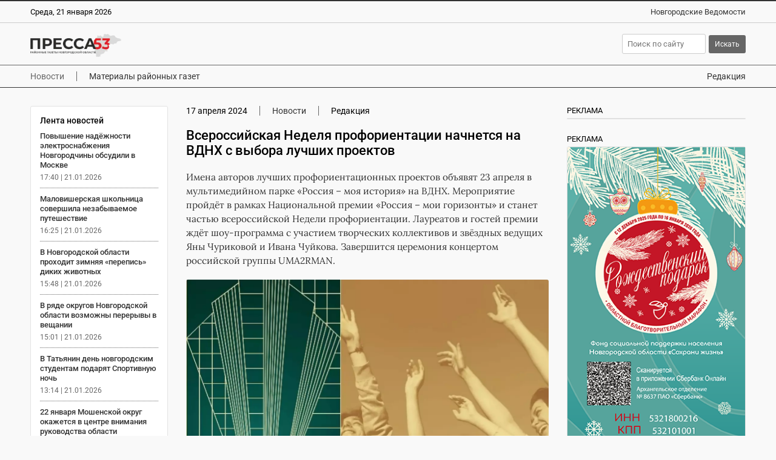

--- FILE ---
content_type: text/html; charset=UTF-8
request_url: https://pressa53.ru/news/84106/
body_size: 5438
content:
<!DOCTYPE html>
<html lang="ru">
 <head>
  <link rel="canonical" href="https://pressa53.ru/news/84106/">
  <title>Всероссийская Неделя профориентации начнется на ВДНХ с выбора лучших проектов | Пресса 53</title>
  <meta charset="UTF-8">
  <meta name="viewport" content="width=device-width, initial-scale=1">
  <meta name="description" content="Имена авторов лучших профориентационных проектов объявят 23 апреля в мультимедийном парке «Россия – моя история» на ВДНХ. Мероприятие пройдёт в рамках Национальной премии «Россия – мои гориз">
  <meta property="og:type" content="article">
  <meta property="og:locale" content="ru_RU">
  <meta property="og:site_name" content="Пресса 53">
  <meta property="og:title" content="Всероссийская Неделя профориентации начнется на ВДНХ с выбора лучших проектов">
  <meta property="og:description" content="Имена авторов лучших профориентационных проектов объявят 23 апреля в мультимедийном парке «Россия – моя история» на ВДНХ. Мероприятие пройдёт в рамках Национальной премии «Россия – мои гориз">
  <meta property="og:image" content="https://pressa53.ru/images/news/84106-news-image.jpg?1749492910">
  <meta property="og:image:secure_url" content="https://pressa53.ru/images/news/84106-news-image.jpg?1749492910">
  <meta property="og:image:type" content="image/webp">
  <meta property="og:image:width" content="1200">
  <meta property="og:image:height" content="797">
  <meta property="og:url" content= "https://pressa53.ru/news/84106/">
  <meta name="twitter:card" content="summary_large_image">
  <meta name="twitter:site" content="Пресса 53">
  <meta name="twitter:title" content="Всероссийская Неделя профориентации начнется на ВДНХ с выбора лучших проектов">
  <meta name="twitter:description" content="Имена авторов лучших профориентационных проектов объявят 23 апреля в мультимедийном парке «Россия – моя история» на ВДНХ. Мероприятие пройдёт в рамках Национальной премии «Россия – мои гориз">
  <meta name="twitter:image" content="https://pressa53.ru/images/news/84106-news-image.jpg?1749492910">
  <meta name="apple-mobile-web-app-title" content="Пресса 53">
  <meta name="theme-color" content="#FEF1E3">
  <script type="application/ld+json">
   {
    "@context": "https://schema.org",
    "@type": "BreadcrumbList",
    "itemListElement":
    [
     {
      "@type": "ListItem",
      "position": 1,
      "name": "Главная",
      "item": "https://pressa53.ru/"
     },

     {
      "@type": "ListItem",
      "position": 2,
      "name": "Новости",
      "item": "https://pressa53.ru/news/"
     },

     {
      "@type": "ListItem",
      "position": 3,
      "name": "Всероссийская Неделя профориентации начнется на ВДНХ с выбора лучших проектов",
      "item": "https://pressa53.ru/news/84106/"
     }
    ]
   }
  </script>
  <script>
   if(navigator.serviceWorker.controller)
   {
    console.log('[PWA Builder] active service worker found, no need to register')
   }
   else
   {
    navigator.serviceWorker.register('../../pwa.js', {
     scope: '../../'
    }).then(function(reg)
    {
     console.log('Service worker has been registered for scope:'+ reg.scope);
    });
   }
  </script>
  <script>window.yaContextCb=window.yaContextCb||[]</script>
  <script async src="https://yandex.ru/ads/system/context.js"></script>
  <link rel="stylesheet" type="text/css" href="/styles/style.css?1749652821">
  <link rel="stylesheet" type="text/css" href="/styles/style-text.css?1749648345">
  <link rel="manifest" href="/site.webmanifest?1749493508">
  <link rel="apple-touch-icon" href="/apple-touch-icon.png?1749493505" sizes="180x180">
  <link rel="icon" type="image/png" href="/favicon-96x96.png?1749493507" sizes="96x96">
  <link rel="icon" type="image/svg+xml" href="/favicon.svg?1749493508">
  <link rel="shortcut icon" type="image/x-icon" href="/favicon.ico?1749493508">
 </head>
 <body>
  <script>
   (function(m,e,t,r,i,k,a){m[i]=m[i]||function(){(m[i].a=m[i].a||[]).push(arguments)};
   m[i].l=1*new Date();
   for (var j = 0; j < document.scripts.length; j++) {if (document.scripts[j].src === r) { return; }}
   k=e.createElement(t),a=e.getElementsByTagName(t)[0],k.async=1,k.src=r,a.parentNode.insertBefore(k,a)})
   (window, document, "script", "https://mc.yandex.ru/metrika/tag.js", "ym");

   ym(89907311, "init", {
        clickmap:true,
        trackLinks:true,
        accurateTrackBounce:true
   });
  </script>
  <noscript><div><img src="https://mc.yandex.ru/watch/89907311" style="position:absolute; left:-9999px;" alt="Яндекс Метрика"></div></noscript>
  <div class="container">
   <div class="top">
    <div class="top_wrap">
     <div class="date">
      <p>Среда, 21 января 2026</p>
     </div>
     <div class="slogan">
      <p><a class="link" href="https://novvedomosti.ru/" title="Новгородские Ведомости" target="_blank" rel="nofollow">Новгородские Ведомости</a></p>
     </div>
    </div>
   </div>
   <div class="header">
    <div class="header_wrap">
     <div class="logo"><a href="https://pressa53.ru/" title="Пресса 53"><img fetchpriority="high" src="/images/pressa53-logo.webp?1749493500" alt="Пресса 53" width="440" height="25"></a></div>
     <div class="search">
      <div class="search_box">
       <form method="post" action="https://pressa53.ru/search/">
        <input style="margin-right: 5px" class="searchform" type="text" name="search" placeholder="Поиск по сайту"><input class="searchbutton" type="submit" value="Искать">
       </form>
      </div>
     </div>
    </div>
   </div>
   <div class="navigation">
    <div class="navigation_wrap">
     <div class="navigation_left">
      <div class="navigation_button"><a class="menu_active" href="https://pressa53.ru/news/">Новости</a></div>
      <div class="navigation_button_last"><a class="menu" href="https://pressa53.ru/articles/">Материалы районных газет</a></div>
     </div>
     <div class="navigation_right">
      <div class="navigation_button_last"><a class="menu" href="https://pressa53.ru/about/">Редакция</a></div>
     </div>
    </div>
   </div>
   <div class="content">
    <div class="col_left">
     <div class="text_area">
      <div class="news_feeds">
       <div class="news_feed">
        <div class="news_feed_title"><p>Лента новостей</p></div>
        <div class="news_feed_list">
         <div class="news_feed_list_title"><p><a class="link" href="https://pressa53.ru/news/88029/">Повышение надёжности электроснабжения Новгородчины обсудили в Москве</a></p></div>
         <div class="news_feed_list_date"><p>17:40 | 21.01.2026</p></div>
         <div class="news_feed_list_title"><p><a class="link" href="https://pressa53.ru/news/88028/">Маловишерская школьница совершила незабываемое путешествие</a></p></div>
         <div class="news_feed_list_date"><p>16:25 | 21.01.2026</p></div>
         <div class="news_feed_list_title"><p><a class="link" href="https://pressa53.ru/news/88027/">В Новгородской области проходит зимняя «перепись» диких животных</a></p></div>
         <div class="news_feed_list_date"><p>15:48 | 21.01.2026</p></div>
         <div class="news_feed_list_title"><p><a class="link" href="https://pressa53.ru/news/88026/">В ряде округов Новгородской области возможны перерывы в вещании</a></p></div>
         <div class="news_feed_list_date"><p>15:01 | 21.01.2026</p></div>
         <div class="news_feed_list_title"><p><a class="link" href="https://pressa53.ru/news/88025/">В Татьянин день новгородским студентам подарят Спортивную ночь</a></p></div>
         <div class="news_feed_list_date"><p>13:14 | 21.01.2026</p></div>
         <div class="news_feed_list_title"><p><a class="link" href="https://pressa53.ru/news/88024/">22 января Мошенской округ окажется в центре внимания руководства области</a></p></div>
         <div class="news_feed_list_date"><p>12:03 | 21.01.2026</p></div>
        </div>
        <div class="news_feed_more">
         <p><a class="link" href="https://pressa53.ru/news/">Все новости</a></p>
        </div>
        <div class="ad_subhead"><p>РЕКЛАМА</p></div>
        <div class="news_feed_add">
         <div id="yandex_rtb_R-A-2082235-6"></div>
         <script>window.yaContextCb.push(()=>{
           Ya.Context.AdvManager.render({
           renderTo: 'yandex_rtb_R-A-2082235-6',
           blockId: 'R-A-2082235-6'
           })
          })
         </script>
        </div>
       </div>
      </div>
      <div class="text_column">
       <div class="headings">
        <div class="heading">17 апреля 2024</div>
        <div class="heading"><a class="link" href="https://pressa53.ru/news/">Новости</a></div>
        <div class="heading_end">Редакция</div>
       </div>
       <div class="title">
        <h1>Всероссийская Неделя профориентации начнется на ВДНХ с выбора лучших проектов</h1>
       </div>
       <div class="description">
        <p>Имена авторов лучших профориентационных проектов объявят 23 апреля в мультимедийном парке «Россия – моя история» на ВДНХ. Мероприятие пройдёт в рамках Национальной премии «Россия – мои горизонты» и станет частью всероссийской Недели профориентации.

Лауреатов и гостей премии ждёт шоу-программа с участием творческих коллективов и звёздных ведущих Яны Чуриковой и Ивана Чуйкова. Завершится церемония концертом российской группы UMA2RMAN.</p>
       </div>
       <div class="image"><img fetchpriority="high" src="/images/news/84106-news-image.webp?1749492910" alt="Всероссийская Неделя профориентации начнется на ВДНХ с выбора лучших проектов" width="1200" height="797"></div>
       <div class="text">
        <p><strong>Имена авторов лучших профориентационных проектов объявят 23 апреля в мультимедийном парке «Россия – моя история» на ВДНХ. Мероприятие пройдёт в рамках Национальной премии «Россия – мои&nbsp;горизонты» и станет частью всероссийской Недели профориентации.</strong></p><p>Лауреатов и гостей премии ждёт шоу-программа с участием творческих коллективов и звёздных ведущих Яны Чуриковой и Ивана Чуйкова. Завершится церемония концертом российской группы UMA2RMAN.</p><p><i><strong>«Неделя профориентации в России будет насыщенной мероприятиями проекта «Билет в будущее». Помимо премии «Россия – мои горизонты» и чествования лучших российских практик по профориентации также состоится всероссийская экспертная сессия региональных операторов профориентации, присоединиться к которой сможет каждый желающий. Пройдёт и встреча ведущих работодателей страны, участвующих в формировании профориентационной повестки страны. Отдельным мероприятием недели станет награждение лучших среди более чем 60 000 педагогов-навигаторов»,</strong></i> – рассказал <strong>Иван Есин</strong>, член Общественной палаты России, руководитель проекта «Билет в будущее».</p><p>Национальная премия учреждена Фондом Гуманитарных Проектов при поддержке Министерства просвещения РФ и является частью проекта ранней профориентации школьников 6-11 классов «Билет в будущее».</p>
       </div>
      </div>
     </div>
     <div class="ad_subhead"><p>РЕКЛАМА</p></div>
     <div class="yandex_ad">
      <div class="item">
       <div id="yandex_rtb_R-A-2082235-1"></div>
       <script>window.yaContextCb.push(()=>{
        Ya.Context.AdvManager.render({
        renderTo: 'yandex_rtb_R-A-2082235-1',
        blockId: 'R-A-2082235-1'
        })
       })</script>
      </div>
      <div class="item">
       <div id="yandex_rtb_R-A-2082235-2"></div>
       <script>window.yaContextCb.push(()=>{
        Ya.Context.AdvManager.render({
        renderTo: 'yandex_rtb_R-A-2082235-2',
        blockId: 'R-A-2082235-2'
        })
       })</script>
      </div>
      <div class="item">
       <div id="yandex_rtb_R-A-2082235-3"></div>
       <script>window.yaContextCb.push(()=>{
        Ya.Context.AdvManager.render({
        renderTo: 'yandex_rtb_R-A-2082235-3',
        blockId: 'R-A-2082235-3'
        })
       })</script>
      </div>
     </div>
     <div class="yandex_mobile_ad">
      <div class="item">
       <div id="yandex_rtb_R-A-2082235-4"></div>
       <script>window.yaContextCb.push(()=>{
        Ya.Context.AdvManager.render({
        renderTo: 'yandex_rtb_R-A-2082235-4',
        blockId: 'R-A-2082235-4'
        })
       })</script>
      </div>
     </div>
     <div class="subhead"><h2>Еще новости</h2></div>
     <div class="row">
      <div class="item">
       <div class="item_image"><a href="https://pressa53.ru/news/88029/" ><img fetchpriority="low" src="/images/news/88029-news-image.webp?1769006423" loading="lazy" alt="Повышение надёжности электроснабжения Новгородчины обсудили в Москве" width="1200" height="797"></a></div>
       <div class="item_text">
        <h3><a class="link" href="https://pressa53.ru/news/88029/">Повышение надёжности электроснабжения Новгородчины обсудили в Москве</a></h3>
        <p>Губернатор Новгородской области провёл важную рабочую встречу с главой группы «Россети», посвящённую актуальным для региона вопросам.</p>
       </div>
       <div class="item_date">
        <p>21.01.2026</p>
       </div>
      </div>
      <div class="item">
       <div class="item_image"><a href="https://pressa53.ru/news/88028/" ><img fetchpriority="low" src="/images/news/88028-news-image.webp?1769001171" loading="lazy" alt="Маловишерская школьница совершила незабываемое путешествие" width="1200" height="867"></a></div>
       <div class="item_text">
        <h3><a class="link" href="https://pressa53.ru/news/88028/">Маловишерская школьница совершила незабываемое путешествие</a></h3>
        <p>Активная участница «Движения первых» Кристина Ротмайер побывала в Великом Устюге и Москве.</p>
       </div>
       <div class="item_date">
        <p>21.01.2026</p>
       </div>
      </div>
      <div class="item">
       <div class="item_image"><a href="https://pressa53.ru/news/88027/" ><img fetchpriority="low" src="/images/news/88027-news-image.webp?1768999892" loading="lazy" alt="В Новгородской области проходит зимняя «перепись» диких животных" width="1200" height="747"></a></div>
       <div class="item_text">
        <h3><a class="link" href="https://pressa53.ru/news/88027/">В Новгородской области проходит зимняя «перепись» диких животных</a></h3>
        <p>Снег помогает охотоведам и егерям подсчитать количество зверей и птиц.</p>
       </div>
       <div class="item_date">
        <p>21.01.2026</p>
       </div>
      </div>
      <div class="item">
       <div class="item_image"><a href="https://pressa53.ru/news/88026/" ><img fetchpriority="low" src="/images/news/88026-news-image.webp?1768997072" loading="lazy" alt="В ряде округов Новгородской области возможны перерывы в вещании" width="1200" height="821"></a></div>
       <div class="item_text">
        <h3><a class="link" href="https://pressa53.ru/news/88026/">В ряде округов Новгородской области возможны перерывы в вещании</a></h3>
        <p>В регионе проводятся профилактические работы, которые могут стать причиной перерывов в телерадиовещании.</p>
       </div>
       <div class="item_date">
        <p>21.01.2026</p>
       </div>
      </div>
      <div class="item">
       <div class="item_image"><a href="https://pressa53.ru/news/88025/" ><img fetchpriority="low" src="/images/news/88025-news-image.webp?1768990255" loading="lazy" alt="В Татьянин день новгородским студентам подарят Спортивную ночь" width="1200" height="865"></a></div>
       <div class="item_text">
        <h3><a class="link" href="https://pressa53.ru/news/88025/">В Татьянин день новгородским студентам подарят Спортивную ночь</a></h3>
        <p>25 января новгородских студентов ждёт отличный подарок.</p>
       </div>
       <div class="item_date">
        <p>21.01.2026</p>
       </div>
      </div>
      <div class="item">
       <div class="item_image"><a href="https://pressa53.ru/news/88024/" ><img fetchpriority="low" src="/images/news/88024-news-image.webp?1768985612" loading="lazy" alt="22 января Мошенской округ окажется в центре внимания руководства области" width="1200" height="803"></a></div>
       <div class="item_text">
        <h3><a class="link" href="https://pressa53.ru/news/88024/">22 января Мошенской округ окажется в центре внимания руководства области</a></h3>
        <p>В Мошенском округе пройдёт выездное заседание правительства Новгородской области, которое проведёт глава региона Александр Дронов.</p>
       </div>
       <div class="item_date">
        <p>21.01.2026</p>
       </div>
      </div>
     </div>
    </div>
    <div class="col_right">
     <div class="col_sticky_">
      <div class="ad_subhead"><p>РЕКЛАМА</p></div>
      <div class="banner_ad">
       <div id="yandex_rtb_R-A-2082235-5"></div>
       <script>window.yaContextCb.push(()=>{
        Ya.Context.AdvManager.render({
        renderTo: 'yandex_rtb_R-A-2082235-5',
        blockId: 'R-A-2082235-5'
        })
       })</script>
      </div>
      <div class="ad_subhead"><p>РЕКЛАМА</p></div><div class="banner_ad"><a href="https://сохранижизнь-53.рф/ru/" title="Стратегия развития" target="_blank" rel="nofollow"><img fetchpriority="low" src="/images/banners/gift.png?1765705999" loading="lazy" alt="Стратегия развития" width="300" height="600"></a></div>
      <div class="ad_subhead"><p>РЕКЛАМА</p></div><div class="banner_ad"><a href="https://xn--80aapampemcchfmo7a3c9ehj.xn--p1ai/new-projects/semya/" title="Победа" target="_blank" rel="nofollow"><img fetchpriority="low" src="/images/banners/576-960-max.png?1768584962" loading="lazy" alt="Победа" width="576" height="960"></a></div>
      <div class="ad_subhead"><p>РЕКЛАМА</p></div><div class="banner_ad"><a href="https://xn--53-6kc3bbqgrrd.xn--p1ai/" title="Служба по контракту" target="_blank" rel="nofollow"><img fetchpriority="low" src="/images/banners/banner1.png?1765195238" loading="lazy" alt="Служба по контракту" width="300" height="600"></a></div>
     </div>
    </div>
   </div>
   <div class="footer">
    <div class="footer_wrap">
     <div class="footer_info">
      <p>Пресса 53 16+</p>
      <p>Зарегистрирован Федеральной службой по надзору в сфере связи, информационных технологий и массовых коммуникаций. Номер о регистрации СМИ ЭЛ № ФС 77 - 83705 от 29.07.2022 года. Учредитель: Областное государственное автономное учреждение «Агентство информационных коммуникаций»</p>
      <p>Главный редактор: О.Н. Лаврова<br>Телефон/факс редакции: <strong><a class="link" href="tel:+78162773292">+7 (8162) 77-32-92</a></strong><br>Адрес электронной почты редакции: <a href="mailto:pressa53@inbox.ru">pressa53@inbox.ru</a></p>
      <p>Любое использование материалов допускается только при соблюдении правил перепечатки и при наличии гиперссылки на <a href="https://pressa53.ru/">Пресса 53</a></p>
      <p>Материалы рубрики «Бизнес», а также с пометкой ® публикуются на правах рекламы.</p>
      <p><a href="https://pressa53.ru/files/Polozhenie_o_personalnykh_dannykh_OGAU_AIK.pdf" target="_blank" rel="nofollow">Положение об обработке персональных данных в ОГАУ «Агентство информационных коммуникаций»</a></p>
     </div>
     <div class="footer_social">
      <div class="social_head"><p>Мы в соцсетях</p></div>
      <div class="social">
       <div class="social_icon"><a href="https://vk.com/53pressa" title="ВКонтакте" target="_blank" rel="noopener noreferrer nofollow"><img fetchpriority="low" src="/images/social/vkontakte.webp?1749493501" loading="lazy" alt="ВКонтакте" width="150" height="150"></a></div>
       <div class="social_icon"><a href="https://t.me/pressa53" title="Телеграм" target="_blank" rel="noopener noreferrer nofollow"><img fetchpriority="low" src="/images/social/telegram.webp?1749493501" loading="lazy" alt="Телеграм" width="150" height="150"></a></div>
      </div>
      <div class="macropod"><a href="https://macropod.ru/" title="Веб студия Macropod" target="_blank" rel="nofollow"><img fetchpriority="low" src="https://macropod.ru/images/macropod-logo-sign.webp" loading="lazy" alt="Веб студия Macropod" width="178" height="122"></a></div>
     </div>
    </div>
   </div>
   <div class="copyright">
    <div class="copyright_wrap">
     <div class="copyright_left">&copy; 2011&ndash;2026 Пресса 53. Все права защищены.</div>
     <div class="copyright_right"><a class="link" href="https://pressa53.ru/about/" rel="nofollow">Редакция</a></div>
    </div>
   </div>
  </div>
  <script src="/scripts/jquery/jquery-3.7.1.min.js"></script>
  <script async src="/scripts/menu/jquery.menu.js"></script>
  <script>
   $(document).ready (function () {
    $("iframe").each(function() {
      var width = $(this).width ();
      $(this).css("height", width / 1.7777 + "px");
    });
   });
  
   $(window).resize (function () {
    $("iframe").each(function() {
      var width = $(this).width ();
      $(this).css("height", width / 1.7777 + "px");
    });
   });
  </script>
 </body>
</html>
